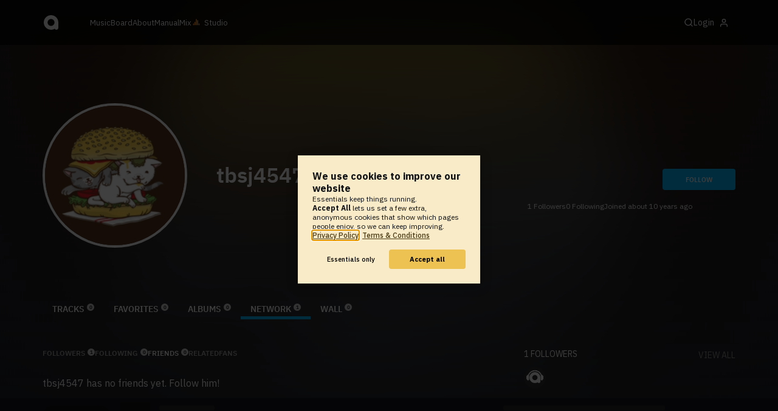

--- FILE ---
content_type: text/html; charset=UTF-8
request_url: https://www.audiotool.com/user/tbsj4547/network/friends
body_size: 7941
content:
<!DOCTYPE html>
<html lang="en">
<head>
  
  
  
  <meta charset="UTF-8">

  <script type="text/javascript">var _sf_startpt = (new Date()).getTime();</script>
  <meta content="text/html; charset=UTF-8" http-equiv="Content-Type">
  <meta content="width=device-width, initial-scale=1.0, user-scalable=no" name="viewport">
  <meta content="en-us" http-equiv="Content-Language">
  <meta content="#0ec5ff" name="theme-color">
  <meta content="#0ec5ff" name="msapplication-navbutton-color">
  <meta content="#0ec5ff" name="apple-mobile-web-app-status-bar-style">
  <meta property="fb:app_id" content="137454576284768">
  <link title="Audiotool" type="application/opensearchdescription+xml" href="/search.xml" rel="search">
  
  <link rel="manifest" href="/manifest.json">
  <link color="#0ec5ff" href="/img/theme/svg/logo-dark.svg" sizes="any" rel="mask-icon">
  <link type="image/x-icon" href="/favicon.ico" rel="shortcut icon">
  <link sizes="192x192" href="/img/theme/png/192/logo-dark.png" rel="apple-touch-icon">
  <link href="https://at-cdn-static.audiotool.com/css/2021.css?v=1769012614039" type="text/css" rel="stylesheet">
  <script src="https://at-cdn-static.audiotool.com/javascript/jquery.min.js?v=1769012614039"></script>
  <script src="https://at-cdn-static.audiotool.com/javascript/jquery-ui.min.js?v=1769012614039"></script>
  <script src="https://at-cdn-static.audiotool.com/javascript/tag-it.js?v=1769012614039"></script>

  <script src="https://at-cdn-static.audiotool.com/javascript/underscore.js?v=1769012614039"></script>
  <script src="https://at-cdn-static.audiotool.com/javascript/dialog.js?v=1769012614039"></script>

  <script src="https://at-cdn-static.audiotool.com/javascript/cular.js?v=1769012614039"></script>
  <script src="https://at-cdn-static.audiotool.com/javascript/cular.ts.js?v=1769012614039" defer=""></script>
  <script src="https://at-cdn-static.audiotool.com/sw-reg.js?v=1769012614039"></script>
  <script src="https://at-cdn-static.audiotool.com/javascript/jquery.fileupload.js?v=1769012614039"></script>
  <script src="https://at-cdn-static.audiotool.com/javascript/tipsy.js?v=1769012614039"></script>

  <script src="https://at-cdn-static.audiotool.com/classpath/lift.js?v=1769012614039" type="text/javascript"></script>
  <script src="https://at-cdn-static.audiotool.com/javascript/blur.js?v=1769012614039"></script>
  
  <script>cular.loggedIn = false;</script>
  <script>cular.currentUser = null;</script>
  <script src="https://at-cdn-static.audiotool.com/javascript/jdataview.js?v=1769012614039"></script>
  <script>cular.apiUri = "https://api.audiotool.com";</script>
  <script>cular.wwwUri = "https://www.audiotool.com";</script>
  <script>cular.studioUri = "https://studio.audiotool.com";</script>

  
  <script>cular.googleTagId = "G-JBQGMZED6F";</script>
  <script type="module">
    // import { banner } from "/javascript/cookie-banner.js" // for local testing
    import { banner } from "https://at-cdn-s04.audiotool.com/javascript/cookie-banner.js";
    const settingsDialogue = banner({ googleTagId : cular.googleTagId});
    // attach to window used to open dialoge in footer "Privacy Settings"
    window.diag = settingsDialogue;
  </script>
  

  

  
  <script defer="" data-domain="audiotool.com" src="https://www.audiotool.com/js/script.outbound-links.js"></script>
  

  
  <script defer="" data-domain="audiotool.com" src="https://www.audiotool.com/js/script.manual.js"></script>
  
  <script>
    window.plausible = window.plausible || function () { (window.plausible.q = window.plausible.q || []).push(arguments); }
  </script>

  

  <script type="text/javascript">
    $(document).ready(cular.init);
  </script>

	
<link rel="canonical" href="https://www.audiotool.com/user/tbsj4547/">

	
<meta name="description" content="sprzeda&amp;#380; d&amp;#322;ugu    Once i was situated happy in the topical 2015 PSN Peak , a great perceptive uncertainty began from your meeting - how should falling in line crank out believe?&amp;#8221;. Unpremeditated passage overload is born towards immediate re">

	
<meta content="sprzeda&amp;#380; d&amp;#322;ugu    Once i was situated happy in the topical 2015 PSN Peak , a great perceptive uncertainty began from your meeting - how should falling in line crank out believe?&amp;#8221;. Unpremeditated passage overload is born towards immediate re" property="og:description">

	
<meta content="audiotool:artist" property="og:type">

	
<meta content="tbsj4547" property="og:title">

	
<meta content="Audiotool" property="og:site_name">

	
<meta content="https://api.audiotool.com/user/tbsj4547/avatar/512.jpg" property="og:image">

	
<meta content="https://www.audiotool.com/user/tbsj4547/" property="og:url">

	
<title>
        Users related to tbsj4547 - Audiotool 
      </title>

	
</head>
<body data-lift-session-id="F756326495224IQBH3P" data-lift-gc="F756326495239EY43LQ" class="logged-out" id="lift-me">
  <iframe style="display:none;" src="/comet/slave"></iframe>
  
  <nav id="main-nav">
    <div class="content-container">
      <a href="/" class="home">
        <h1>audiotool</h1>
      </a>
      <ul class="site-sections">
        <li><a href="/browse/genres">Music</a></li>
        <li><a href="/board">Board
            
          </a></li>
        <li><a href="/product">About</a></li>
        <li class="hide-on-mobile-small"><a target="&#x201d;_blank&#x201d;" href="https://manual.audiotool.com/">Manual</a></li>
        <li class="hide-on-mobile"><a target="&#x201d;_blank&#x201d;" href="https://mix.audiotool.com/">Mix</a></li>
        <li class="app">
          <svg xmlns="http://www.w3.org/2000/svg" data-key="app-studio" class="icon"><use href="/img/icons.svg#app-studio"></use></svg>
          
          <a href="/user/login" class="app">Studio</a>
        </li>
      </ul>
      <form class="search _search-form" method="GET" action="/browse/tracks/popular/">
        <input autocomplete="off" placeholder="Search Music or Artists" type="text" name="s" accesskey="s" id="main-search">
        <div class="result-preview _result-preview hidden dropdown right">
          <div class="notification search-results">
            <div class="results"></div>
          </div>
        </div>
      </form>

      <section class="icons">
        
        <label for="main-search">
          <svg xmlns="http://www.w3.org/2000/svg" data-key="search" class="icon"><use href="/img/icons.svg#search"></use></svg>
        </label>

        
        
        <nav class="user">
  <label accesskey="u" data-aa="dropdown-user" for="du-toggle" class="open">
    <span>Login</span>
    
    <svg xmlns="http://www.w3.org/2000/svg" data-key="feather-user" class="icon"><use href="/img/icons.svg#feather-user"></use></svg>
    <img class="_badge badge" src="[data-uri]">
  </label>
  <input class="toggle-visibility" accesskey="a" id="du-toggle" type="checkbox">
  <div tabindex="-1" class="dropdown right login-dropdown _login _dropdown">
    <section>
      <form id="F756326495308KJNH4P" action="javascript://" onsubmit="lift.ajax(jQuery('#'+&quot;F756326495308KJNH4P&quot;).serialize(), null, null, &quot;javascript&quot;);return false;">
  <div class="login-form">
    <input name="return-url" type="hidden">
    <div class="form">
      <header>
        <i class="icon user"></i>
        <h1>Login</h1>
        <a class="close" href="#">
          <svg xmlns="http://www.w3.org/2000/svg" data-key="action-close" class="icon"><use href="/img/icons.svg#action-close"></use></svg>
        </a>
      </header>
      <div class="local-errors-container">
        <span id="login-notices"></span>
      </div>

      <article>
        <input placeholder="Username" name="F756326495303YBYPY3" type="text" autocomplete="on" spellcheck="false" autofocus="autofocus" id="username" value="">
        <input placeholder="Password" name="F756326495304NN2UZL" type="password" autocomplete="on" spellcheck="false" id="passwd" value="">
        <section class="login-options">
          <p><label><input checked="checked" type="checkbox" name="F756326495305DZBRGX" value="true"><input type="hidden" name="F756326495305DZBRGX" value="false"> Stay logged in</label>
          </p>
          <p><a href="/user/reset-password" class="">Forgot password?</a></p>
        </section>
      </article>
      <input value="Login" onclick="$(&quot;#F756326495302OP2WXK&quot;).addClass(&quot;working&quot;);" id="F756326495302OP2WXK" class="button fullwidth" type="submit" name="F756326595306B3AFTQ"><input value="true" type="hidden" name="F756326495307NPWIQA">
      <p class="helplink">by signing in your accept our <a href="/terms">Terms &amp; Conditions</a>
      </p>
    </div>

    <div class="text">
      <h3>Login with</h3>
      <ul class="social-login">
        
        <li class="_item"><a title="google" href="https://accounts.google.com/o/oauth2/auth?access_type=online&approval_prompt=auto&client_id=1078794336440-gsmlqvrrki68pr99lvag24djaeeflmvo.apps.googleusercontent.com&redirect_uri=https://www.audiotool.com/oauth/google/callback&response_type=code&scope=https://www.googleapis.com/auth/userinfo.email%20https://www.googleapis.com/auth/plus.me&state=%252Fuser%252Ftbsj4547%252Fnetwork%252Ffriends%253F" class="button secondary iconbutton no-ajax">
            <i class="_icon icon light google"></i></a>
        </li><li class="_item"><a title="facebook" href="https://www.facebook.com/dialog/oauth/?client_id=137454576284768&redirect_uri=https://www.audiotool.com/oauth/facebook/callback&state=%2Fuser%2Ftbsj4547%2Fnetwork%2Ffriends%3F&scope=email&response_type=code" class="button secondary iconbutton no-ajax">
            <i class="_icon icon light facebook"></i></a>
        </li><li class="_item"><a title="soundcloud" href="https://soundcloud.com/connect/?client_id=927cb8dea37e816d39d102ae901d9a11&redirect_uri=https://www.audiotool.com/oauth/soundcloud/callback&state=%2Fuser%2Ftbsj4547%2Fnetwork%2Ffriends%3F&scope=non-expiring&response_type=code" class="button secondary iconbutton no-ajax">
            <i class="_icon icon light soundcloud"></i></a>
        </li><li class="_item"><a title="patreon" href="https://www.patreon.com/oauth2/authorize/?client_id=beb4cdac1be12c91ab1e2a58c182b947e048de617593192e4e172188bcf144f6&redirect_uri=https://www.audiotool.com/oauth/patreon/callback&state=%2Fuser%2Ftbsj4547%2Fnetwork%2Ffriends%3F&scope=users&response_type=code" class="button secondary iconbutton no-ajax">
            <i class="_icon icon light patreon"></i></a>
        </li>
      </ul>
      <h3>New to audiotool?</h3>
      <a class="button fullwidth secondary no-ajax" href="/user/create">Sign up, it's free</a>
    </div>
  </div>
</form></section>
  </div>
  
</nav>
      </section>
    </div>
  </nav>

  <div id="notifications-container">
    <div id="notifications">
      <div id="lift__noticesContainer__"></div>
    </div>
  </div>

  <div id="content" class="profile">
          
  

  <header class="entity-header profile small _single">
    <div class="background">
      <img src="//at-cdn-s01.audiotool.com/2015/09/28/users/tbsj4547/avatar128x128-0ddf95bece3c4fc4b919be5945260689.jpg" loading="lazy" class="_bg">
    </div>
    <div class="header-content user">
      <div class="inner content-container">

        <div class="image cover">
          <a href="https://api.audiotool.com/user/tbsj4547/avatar/512.jpg" rel="avatar" class="_big-avatar-href _if-has-avatar">
            <img alt="Avatar of user tbsj4547" src="//at-cdn-s01.audiotool.com/2015/09/28/users/tbsj4547/avatar256x256-6562ae0106e94371a851932410a3238c.jpg" loading="lazy" itemprop="photo" class="avatar _avatar-src">
          </a>
          
          
          
        </div>

        <div class="info">
          <h1>
            <span itemprop="name" class="_user-name">tbsj4547</span>
            
          </h1>
          <ul class="tags _tags">
            
          </ul>
          <nav class="social">
            
            <script>
              $('.tipsy-se').tipsy({ gravity: 'se' });
            </script>
          </nav>
        </div>

        <div class="actions">
          <section class="stats">
            <span><span class="_numfollowers">1</span> Followers</span>
            <span><span class="_numfollowing">0</span> Following</span>
            <span>Joined <span class="_registered">about 10 years ago</span></span>
          </section>
          <label class="toggle-visibility _opener">
            <svg xmlns="http://www.w3.org/2000/svg" data-key="action-menu" class="icon"><use href="/img/icons.svg#action-menu"></use></svg>
          </label>
          <input class="toggle-visibility _opener" type="checkbox">
          <nav class="actions _actions">

            <ul class="actionbar dark">
              
              
              
              
            </ul>

          </nav>
          <div class="_follow profile-follow" id="F756326495301BWO44U">
            <a class="please-login button" href="/user/login">Follow</a>
            
            
          </div>
        </div>
      </div>

      <nav class="tab-nav content-container">
        <ul class="tabs _tabs">
      <li class="tab-tracks">
            <span class="overlay"></span>
            <a href="/user/tbsj4547/tracks" class="keep-scroll-pos">Tracks<span class="pill _pill">0</span></a>
          </li><li class="tab-favorites">
            <span class="overlay"></span>
            <a href="/user/tbsj4547/favorites" class="keep-scroll-pos">Favorites<span class="pill _pill">0</span></a>
          </li><li class="tab-albums">
            <span class="overlay"></span>
            <a href="/user/tbsj4547/albums" class="keep-scroll-pos">Albums<span class="pill _pill">0</span></a>
          </li><li class="tab-network selected">
            <span class="overlay"></span>
            <a href="/user/tbsj4547/network" class="keep-scroll-pos">Network<span class="pill _pill">1</span></a>
          </li><li class="tab-wall">
            <span class="overlay"></span>
            <a href="/user/tbsj4547/wall" class="keep-scroll-pos">Wall<span class="pill _pill">0</span></a>
          </li>
    </ul>
      </nav>

    </div>

  </header>

  <div id="body" class="user content-container">
  
  <script type="text/javascript">
    window.cbConfig = {
      path: "/user/related",
      title: "User - Network - Related"
    };
  </script>
  <article>
    <div class="article-container">
      
  <nav class="filter">
    <ul class="tabs">
      <li class="tab-followers">
            <span class="overlay"></span>
            <a href="/user/tbsj4547/network/followers" class="keep-scroll-pos">Followers<span class="pill _pill">1</span></a>
          </li><li class="tab-following">
            <span class="overlay"></span>
            <a href="/user/tbsj4547/network/following" class="keep-scroll-pos">Following<span class="pill _pill">0</span></a>
          </li><li class="tab-friends selected">
            <span class="overlay"></span>
            <a href="/user/tbsj4547/network/friends" class="keep-scroll-pos">Friends<span class="pill _pill">0</span></a>
          </li><li class="tab-related">
            <span class="overlay"></span>
            <a href="/user/tbsj4547/network/related" class="keep-scroll-pos">Related</a>
          </li><li class="tab-fans">
            <span class="overlay"></span>
            <a href="/user/tbsj4547/network/fans" class="keep-scroll-pos">Fans</a>
          </li>
    </ul>
  </nav>

      <section>
        
        <div class="_if-empty">
          

          <p>
            <span class="_user-name">tbsj4547</span>
            has no friends yet. Follow him!
          </p>
        </div>
      </section>
    </div>
  </article>
  <aside id="aside">
  
  

  <section>
    <div class="itemlist-collection">
      <h2><span class="_num-followers">1</span> Followers</h2>
      <p><a href="/user/tbsj4547/network/followers">view all</a></p>
      <ul>
        <li class="_item">
          <a href="#" title="_user-name" class="_user-page">
            <img loading="lazy" src="/images/no-avatar-512.jpg" height="50" width="50" class="_avatar avatar">
            <img class="_badge badge" src="[data-uri]">
          </a>
        </li>
      </ul>
    </div>
  </section>

  <section>
    
  </section>

  

  <section>
    
  </section>

  <section>
    
  </section>
  <div class="ad">
    
  </div>
</aside></div>

        </div>

  
  <div id="footer">
    <footer>
      <div class="the-social-dilemma">
        <h2>Social</h2>
        <ul>
          <li>
            <a href="https://www.instagram.com/audiotool_official/" data-aa="follow-us-instagram" title="Follow us on Instagram" target="_blank">
              <img height="20px" width="20px" src=" /images/follow-us/instagram.png">
            </a>
          </li>
          <li>
            <a href="https://www.youtube.com/@AudiotoolTutorials/" data-aa="follow-us-youtube" title="Follow us in Youtube" target="_blank">
              <img height="20px" width="20px" src="/images/follow-us/youtube.png">
            </a>
          </li>
          <li>
            <a href="https://www.twitter.com/audiotool" data-aa="follow-us-twitter" title="Follow us on Twitter" target="_blank">
              <img height="20px" width="20px" src="/images/follow-us/twitter.png">
            </a>
          </li>
          <li>
            <a href="https://www.linkedin.com/company/audiotool" data-aa="follow-us-linkedin" title="Follow us on LinkedIn" target="_blank">
              <img height="20px" width="20px" src="/images/follow-us/linkedin.png">
            </a>
          </li>
          <li>
            <a href="https://www.tiktok.com/@audiotool_inc" data-aa="follow-us-tiktok" title="Follow us on TikTok" target="_blank">
              <img height="20px" width="20px" src="/images/follow-us/tiktok.png">
            </a>
          </li>
        </ul>
      </div>
      <div>
        <h2>Browse</h2>
        <ul>
          <li><a href="/browse/tracks/popular/all">All</a></li>
          <li><a href="/browse/tracks/popular/month/">Popular</a></li>
          <li><a href="/browse/tracks/relevant/">Relevant</a></li>
        </ul>
      </div>
      <div>
        <h2>Help</h2>
        <ul>
          <li><a href="/board/faq">FAQ</a></li>
          <li><a href="https://manual.audiotool.com/">Manual</a></li>
          <li><a href="https://manual.audiotool.com/manuals/getting_started/video_tutorials.html">Video Tutorials</a>
          </li>
          <li><a href="/board">Board</a></li>
          <li><a href="/board/support">Feedback</a></li>
        </ul>
      </div>
      <div>
        <h2>Audiotool</h2>
        <ul>
          <li><a href="/jobs">Jobs</a></li>
        </ul>
      </div>
      <div>
        <h2>Legal</h2>
        <ul>
          <li class="copyright">© 2024 audiotool.com</li>
          <li><a href="/terms">Terms &amp; Conditions</a></li>
          <li><a href="/privacy">Privacy Policy</a></li>
          <li><a onclick="window.diag?.show() && false">Cookie Settings</a></li>
          <li><a href="/coc">Code of Conduct</a></li>
          <li><a href="/contact">Contact / Imprint</a></li>
        </ul>
      </div>
    </footer>
  </div>


  
  <script>
    $(function () {

      if (window.lift_page) {
        var basePageId = lift_page;
        var data = "__lift__GC=_";

        var success = function () {
          cular.log("GC-Refreshed for base page " + basePageId);
        };

        var error = function () {
          cular.log("Error GC-Refreshing base page " + basePageId);
        };

        setInterval(function () {
          jQuery.ajax({
            url: "/ajax_request/" + basePageId + "/",
            data: data,
            type: "POST",
            dataType: "script",
            timeout: 30000,
            cache: false,
            success: success,
            error: error
          });
        }, 60000);
      }

    });
  </script>
  <div class="website-player-wrapper">
  <div class="website-player">
    <div data-member="transport" class="transport">
        <svg xmlns="http://www.w3.org/2000/svg" class="icon button prev" data-member="iconPrev" viewBox="0 0 32 32"><use href="#icon-prev"></use></svg>
        <svg xmlns="http://www.w3.org/2000/svg" class="icon button play" data-member="iconPlay" viewBox="0 0 32 32"><use href="#"></use></svg>
        <svg xmlns="http://www.w3.org/2000/svg" class="icon button loop" data-member="iconLoop" viewBox="0 0 32 32"><use href="#"></use></svg>
        <svg xmlns="http://www.w3.org/2000/svg" class="icon button next" data-member="iconNext" viewBox="0 0 32 32"><use href="#"></use></svg>
    </div>
    <div class="cover">
        <img src="[data-uri]" crossorigin="" data-member="cover">
    </div>
    <div class="meta">
        <label class="track">
            <a class="track" data-member="trackName" href="#"></a>
            <label data-member="artists" class="artists"></label>
        </label>
        <a data-member="tracklistName" class="tracklist" href="#"></a>
    </div>
    <div class="progress">
        <label data-member="timePosition">00:00</label>
        <progress data-member="playProgress" value="0.0"></progress>
        <label data-member="timeDuration">00:00</label>
    </div>
    <div data-member="actions" class="action">
        <div data-member="buttonVolume" class="volume-control">
            <svg xmlns="http://www.w3.org/2000/svg" class="icon button interactive active" viewBox="12 12 76 76" data-member="iconVolume">
                <path d="M17.6,43.4c-1.4,0-2.6,1.2-2.6,2.6v12.1c0,1.4,1.2,2.6,2.6,2.6h5.5c1.4,0,3.5,0.7,4.7,1.5l13.1,9.3c1.2,0.8,2.1,0.3,2.1-1.1v-36c0-1.4-1-1.9-2.1-1.1l-13,8.7c-1.2,0.8-3.3,1.4-4.7,1.4C23.1,43.4,17.6,43.4,17.6,43.4z">
                </path>
                <path d="M68.2,52.4l8.1-8.1c1.2-1.2,1.2-3.1,0-4.2c-1.2-1.2-3.1-1.2-4.2,0l-8.1,8.1l-8.1-8.1c-1.2-1.2-3.1-1.2-4.2,0c-1.2,1.2-1.2,3.1,0,4.2l8.1,8.1l-8.1,8.1c-1.2,1.2-1.2,3.1,0,4.2c0.6,0.6,1.4,0.9,2.1,0.9s1.5-0.3,2.1-0.9l8.1-8.1l8.1,8.1c0.6,0.6,1.4,0.9,2.1,0.9s1.5-0.3,2.1-0.9c1.2-1.2,1.2-3.1,0-4.2L68.2,52.4z" style="visibility: hidden;">
                </path>
                <path d="M50.6,41c5.3,6.7,3.9,14.4-0.4,21.3c-1.5,2.5,2.4,4.7,3.9,2.3c5.5-8.8,6.3-18.4-0.4-26.7C52,35.6,48.9,38.8,50.6,41z" style="visibility: hidden;">
                </path>
                <path d="M64.3,31.4c-1.9-2.2-5.1,1-3.2,3.2c7.4,8.7,7.4,26.3,0,35c-1.9,2.2,1.3,5.4,3.2,3.2C73.3,62.1,73.4,42.1,64.3,31.4z" style="visibility: hidden;">
                </path>
                <path d="M73.5,22.9c-2-2.2-5.1,1-3.2,3.2c11.2,12.3,12,39,0,51.1c-2.1,2.1,1.1,5.3,3.2,3.2C87.4,66.5,86.3,37,73.5,22.9z" style="visibility: hidden;">
                </path>
            </svg>
            <svg xmlns="http://www.w3.org/2000/svg" data-member="sliderVolume" viewBox="0 0 32 160" class="slider hidden">
                <line x1="16" y1="28" x2="16" y2="144" stroke="#333" stroke-width="1" shape-rendering="optimizeSpeed"></line>
                <line x1="17" y1="28" x2="17" y2="144" stroke="#222" stroke-width="1" shape-rendering="optimizeSpeed"></line>
                <circle cx="16" cy="28" r="4"></circle>
                <text style="font-family: 'IBM Plex Sans', sans-serif; font-size: 9px;" x="16" y="16" text-anchor="middle">69%
                </text>
            </svg>
        </div>
        <a onclick="return false;" title="Favorite" class="please-login" data-member="linkLike" href="/user/login">
            <svg xmlns="http://www.w3.org/2000/svg" class="icon button" data-member="iconLike" viewBox="0 0 32 32"><use href="#"></use></svg>
        </a>
        
        <a onclick="return false;" title="Share" class="_share" data-member="linkShare" href="#">
            <svg xmlns="http://www.w3.org/2000/svg" class="icon button" data-member="iconShare" viewBox="0 0 32 32"><use href="#"></use></svg>
        </a>
        <a onclick="return false;" title="Add to Playlist" class="please-login" data-member="linkAdd" href="/user/login">
            <svg xmlns="http://www.w3.org/2000/svg" class="icon button" data-member="iconAdd" viewBox="0 0 32 32"><use href="#"></use></svg>
        </a>
        
        <a onclick="return false;" title="Remix this track!" rel="audiotool" class="no-ajax _remix hide-on-mobile" data-member="linkRemix" href="#">
          <svg xmlns="http://www.w3.org/2000/svg" class="icon button" data-member="iconRemix" viewBox="0 0 32 32"><use href="#"></use></svg>
        </a>
    </div>
</div>
</div>

  <div class="dialogs-container" style="display: none" id="dialogs">
    <div class="background"></div>
    <div class="container">
    </div>
  </div>
  <section id="static-container"></section>
  <script src="/javascript/static.player.js?v=1769012614039&api=https%3A%2F%2Fapi.audiotool.com" type="text/javascript"></script>
  <div>
    <div class="dialogs-container" id="please-login">
  <div class="background"></div>
  <div class="container">
    <div class="dialogue small no-padding">
      <form id="F756326495315NK1GSZ" action="javascript://" onsubmit="lift.ajax(jQuery('#'+&quot;F756326495315NK1GSZ&quot;).serialize(), null, null, &quot;javascript&quot;);return false;">
  <div class="login-form">
    <input name="return-url" type="hidden">
    <div class="form">
      <header>
        <i class="icon user"></i>
        <h1>Login</h1>
        <a class="close" href="#">
          <svg xmlns="http://www.w3.org/2000/svg" data-key="action-close" class="icon"><use href="/img/icons.svg#action-close"></use></svg>
        </a>
      </header>
      <div class="local-errors-container">
        <span id="login-notices"></span>
      </div>

      <article>
        <input placeholder="Username" name="F756326495310SUY3CE" type="text" autocomplete="on" spellcheck="false" autofocus="autofocus" id="username" value="">
        <input placeholder="Password" name="F7563264953112FM4MZ" type="password" autocomplete="on" spellcheck="false" id="passwd" value="">
        <section class="login-options">
          <p><label><input checked="checked" type="checkbox" name="F7563264953120SA3IW" value="true"><input type="hidden" name="F7563264953120SA3IW" value="false"> Stay logged in</label>
          </p>
          <p><a href="/user/reset-password" class="">Forgot password?</a></p>
        </section>
      </article>
      <input value="Login" onclick="$(&quot;#F756326495309XDT2RX&quot;).addClass(&quot;working&quot;);" id="F756326495309XDT2RX" class="button fullwidth" type="submit" name="F7563265953133QX2MY"><input value="true" type="hidden" name="F756326495314B503NE">
      <p class="helplink">by signing in your accept our <a href="/terms">Terms &amp; Conditions</a>
      </p>
    </div>

    <div class="text">
      <h3>Login with</h3>
      <ul class="social-login">
        
        <li class="_item"><a title="google" href="https://accounts.google.com/o/oauth2/auth?access_type=online&approval_prompt=auto&client_id=1078794336440-gsmlqvrrki68pr99lvag24djaeeflmvo.apps.googleusercontent.com&redirect_uri=https://www.audiotool.com/oauth/google/callback&response_type=code&scope=https://www.googleapis.com/auth/userinfo.email%20https://www.googleapis.com/auth/plus.me&state=%252Fuser%252Ftbsj4547%252Fnetwork%252Ffriends%253F" class="button secondary iconbutton no-ajax">
            <i class="_icon icon light google"></i></a>
        </li><li class="_item"><a title="facebook" href="https://www.facebook.com/dialog/oauth/?client_id=137454576284768&redirect_uri=https://www.audiotool.com/oauth/facebook/callback&state=%2Fuser%2Ftbsj4547%2Fnetwork%2Ffriends%3F&scope=email&response_type=code" class="button secondary iconbutton no-ajax">
            <i class="_icon icon light facebook"></i></a>
        </li><li class="_item"><a title="soundcloud" href="https://soundcloud.com/connect/?client_id=927cb8dea37e816d39d102ae901d9a11&redirect_uri=https://www.audiotool.com/oauth/soundcloud/callback&state=%2Fuser%2Ftbsj4547%2Fnetwork%2Ffriends%3F&scope=non-expiring&response_type=code" class="button secondary iconbutton no-ajax">
            <i class="_icon icon light soundcloud"></i></a>
        </li><li class="_item"><a title="patreon" href="https://www.patreon.com/oauth2/authorize/?client_id=beb4cdac1be12c91ab1e2a58c182b947e048de617593192e4e172188bcf144f6&redirect_uri=https://www.audiotool.com/oauth/patreon/callback&state=%2Fuser%2Ftbsj4547%2Fnetwork%2Ffriends%3F&scope=users&response_type=code" class="button secondary iconbutton no-ajax">
            <i class="_icon icon light patreon"></i></a>
        </li>
      </ul>
      <h3>New to audiotool?</h3>
      <a class="button fullwidth secondary no-ajax" href="/user/create">Sign up, it's free</a>
    </div>
  </div>
</form></div>
  </div>
  <script>
    document.querySelector("#please-login form").addEventListener("submit", event => {
      event.target.querySelector("input[name='return-url']").value = location.pathname;
    });
  </script>
</div>
  </div>



	<script type="text/javascript" src="/lift/page/F756326495239EY43LQ.js"></script>
	
</body>
</html>  
  

--- FILE ---
content_type: text/html; charset=UTF-8
request_url: https://www.audiotool.com/comet/slave
body_size: 568
content:
<!DOCTYPE html>
<html>
<head>
    <script src="https://at-cdn-static.audiotool.com/javascript/jquery.min.js?v=1769012614039"></script>
    <script src="https://at-cdn-static.audiotool.com/classpath/lift.js?v=1769012614039" type="text/javascript"></script>
    <script src="https://at-cdn-static.audiotool.com/comet/comet.js?v=1769012614039"></script>

	
</head>
<body data-lift-session-id="F756326495224IQBH3P" data-lift-gc="F756326496350WZCWEZ">
    <div id="log"></div>

    <script>

        (function () {
            if (!window.BroadcastChannel) {
                becomeMaster();
                return;
            }
            const protocol = new CometProtocol(new BroadcastChannel("cular-comet"), ROLE_SLAVE, role => {
                switch (role) {
                    case "master":
                        console.debug("switching to master");
                        window.location.href = "/comet/master.html";
                        break;
                    case "slave":
                        console.debug("already slave");
                        break;
                }
            });
            protocol.start();
        })();

    </script>



	<script type="text/javascript" src="/lift/page/F756326496350WZCWEZ.js"></script>
	
</body>
</html>  
  